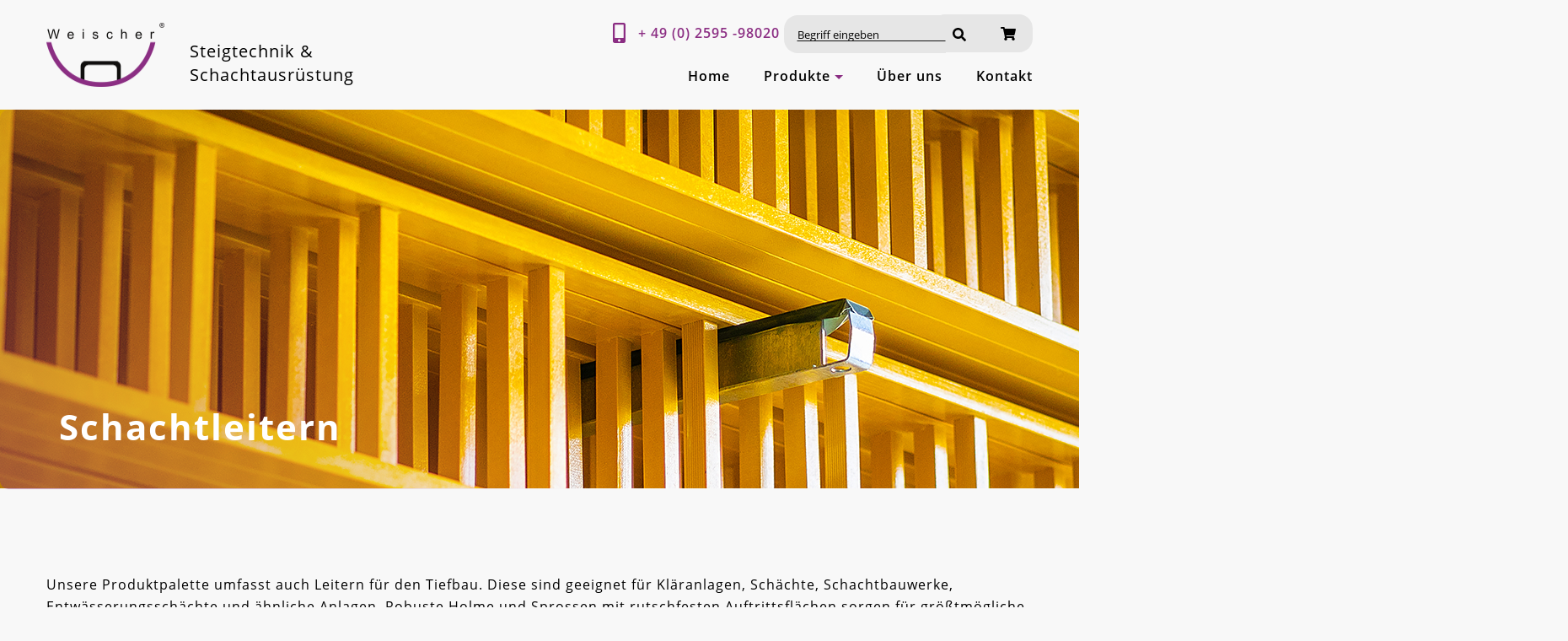

--- FILE ---
content_type: text/html; charset=UTF-8
request_url: https://weischer-gmbh.de/product-category/schachtleitern/gfk-leitern/
body_size: 8753
content:

<!DOCTYPE html>
<html lang="de">

<head>

	<meta charset="utf-8">

	<title>GFK-Leitern Archives - Weischer GmbH</title>

	<meta http-equiv="X-UA-Compatible" content="IE=edge">
	<meta name="viewport" content="width=device-width, initial-scale=1, maximum-scale=1">

	<link rel="apple-touch-icon-precomposed" sizes="57x57" href="https://weischer-gmbh.de/wp-content/themes/main/img/favicon/apple-touch-icon-57x57.png" />
	<link rel="apple-touch-icon-precomposed" sizes="114x114" href="https://weischer-gmbh.de/wp-content/themes/main/img/favicon/apple-touch-icon-114x114.png" />
	<link rel="apple-touch-icon-precomposed" sizes="72x72" href="https://weischer-gmbh.de/wp-content/themes/main/img/favicon/apple-touch-icon-72x72.png" />
	<link rel="apple-touch-icon-precomposed" sizes="144x144" href="https://weischer-gmbh.de/wp-content/themes/main/img/favicon/apple-touch-icon-144x144.png" />
	<link rel="apple-touch-icon-precomposed" sizes="60x60" href="https://weischer-gmbh.de/wp-content/themes/main/img/favicon/apple-touch-icon-60x60.png" />
	<link rel="apple-touch-icon-precomposed" sizes="120x120" href="https://weischer-gmbh.de/wp-content/themes/main/img/favicon/apple-touch-icon-120x120.png" />
	<link rel="apple-touch-icon-precomposed" sizes="76x76" href="https://weischer-gmbh.de/wp-content/themes/main/img/favicon/apple-touch-icon-76x76.png" />
	<link rel="apple-touch-icon-precomposed" sizes="152x152" href="https://weischer-gmbh.de/wp-content/themes/main/img/favicon/apple-touch-icon-152x152.png" />
	<link rel="icon" type="image/png" href="https://weischer-gmbh.de/wp-content/themes/main/img/favicon/favicon-196x196.png" sizes="196x196" />
	<link rel="icon" type="image/png" href="https://weischer-gmbh.de/wp-content/themes/main/img/favicon/favicon-96x96.png" sizes="96x96" />
	<link rel="icon" type="image/png" href="https://weischer-gmbh.de/wp-content/themes/main/img/favicon/favicon-32x32.png" sizes="32x32" />
	<link rel="icon" type="image/png" href="https://weischer-gmbh.de/wp-content/themes/main/img/favicon/favicon-16x16.png" sizes="16x16" />
	<link rel="icon" type="image/png" href="https://weischer-gmbh.de/wp-content/themes/main/img/favicon/favicon-128.png" sizes="128x128" />
	<meta name="msapplication-TileImage" content="https://weischer-gmbh.de/wp-content/themes/main/img/favicon/mstile-144x144.png" />
	<meta name="msapplication-square70x70logo" content="https://weischer-gmbh.de/wp-content/themes/main/img/favicon/mstile-70x70.png" />
	<meta name="msapplication-square150x150logo" content="https://weischer-gmbh.de/wp-content/themes/main/img/favicon/mstile-150x150.png" />
	<meta name="msapplication-wide310x150logo" content="https://weischer-gmbh.de/wp-content/themes/main/img/favicon/mstile-310x150.png" />
	<meta name="msapplication-square310x310logo" content="https://weischer-gmbh.de/wp-content/themes/main/img/favicon/mstile-310x310.png" />
	<meta name="msapplication-TileColor" content="#8b2e83" />
	<meta name="theme-color" content="#8b2e83">
	<meta name='robots' content='index, follow, max-image-preview:large, max-snippet:-1, max-video-preview:-1' />

	<!-- This site is optimized with the Yoast SEO plugin v22.5 - https://yoast.com/wordpress/plugins/seo/ -->
	<link rel="canonical" href="https://weischer-gmbh.de/product-category/schachtleitern/gfk-leitern/" />
	<meta property="og:locale" content="de_DE" />
	<meta property="og:type" content="article" />
	<meta property="og:title" content="GFK-Leitern Archives - Weischer GmbH" />
	<meta property="og:url" content="https://weischer-gmbh.de/product-category/schachtleitern/gfk-leitern/" />
	<meta property="og:site_name" content="Weischer GmbH" />
	<meta name="twitter:card" content="summary_large_image" />
	<script type="application/ld+json" class="yoast-schema-graph">{"@context":"https://schema.org","@graph":[{"@type":"CollectionPage","@id":"https://weischer-gmbh.de/product-category/schachtleitern/gfk-leitern/","url":"https://weischer-gmbh.de/product-category/schachtleitern/gfk-leitern/","name":"GFK-Leitern Archives - Weischer GmbH","isPartOf":{"@id":"https://weischer-gmbh.de/#website"},"primaryImageOfPage":{"@id":"https://weischer-gmbh.de/product-category/schachtleitern/gfk-leitern/#primaryimage"},"image":{"@id":"https://weischer-gmbh.de/product-category/schachtleitern/gfk-leitern/#primaryimage"},"thumbnailUrl":"https://weischer-gmbh.de/wp-content/uploads/2019/11/GFK-Einbau-Homepage.jpg","breadcrumb":{"@id":"https://weischer-gmbh.de/product-category/schachtleitern/gfk-leitern/#breadcrumb"},"inLanguage":"de"},{"@type":"ImageObject","inLanguage":"de","@id":"https://weischer-gmbh.de/product-category/schachtleitern/gfk-leitern/#primaryimage","url":"https://weischer-gmbh.de/wp-content/uploads/2019/11/GFK-Einbau-Homepage.jpg","contentUrl":"https://weischer-gmbh.de/wp-content/uploads/2019/11/GFK-Einbau-Homepage.jpg","width":758,"height":688},{"@type":"BreadcrumbList","@id":"https://weischer-gmbh.de/product-category/schachtleitern/gfk-leitern/#breadcrumb","itemListElement":[{"@type":"ListItem","position":1,"name":"Home","item":"https://weischer-gmbh.de/"},{"@type":"ListItem","position":2,"name":"Schachtleitern","item":"https://weischer-gmbh.de/product-category/schachtleitern/"},{"@type":"ListItem","position":3,"name":"GFK-Leitern"}]},{"@type":"WebSite","@id":"https://weischer-gmbh.de/#website","url":"https://weischer-gmbh.de/","name":"Weischer GmbH","description":"Weischer Gmbh - Steigtechnik und Schachtausrüstung in Olfen","publisher":{"@id":"https://weischer-gmbh.de/#organization"},"potentialAction":[{"@type":"SearchAction","target":{"@type":"EntryPoint","urlTemplate":"https://weischer-gmbh.de/?s={search_term_string}"},"query-input":"required name=search_term_string"}],"inLanguage":"de"},{"@type":"Organization","@id":"https://weischer-gmbh.de/#organization","name":"Weischer GmbH","url":"https://weischer-gmbh.de/","logo":{"@type":"ImageObject","inLanguage":"de","@id":"https://weischer-gmbh.de/#/schema/logo/image/","url":"https://weischer-gmbh.de/wp-content/uploads/2020/03/Logo_jpg.jpg","contentUrl":"https://weischer-gmbh.de/wp-content/uploads/2020/03/Logo_jpg.jpg","width":2364,"height":1924,"caption":"Weischer GmbH"},"image":{"@id":"https://weischer-gmbh.de/#/schema/logo/image/"}}]}</script>
	<!-- / Yoast SEO plugin. -->


<link rel='stylesheet' id='german-market-blocks-integrations-css' href='https://weischer-gmbh.de/wp-content/plugins/woocommerce-german-market/german-market-blocks/build/integrations.css?ver=3.35.1' type='text/css' media='all' />
<link rel='stylesheet' id='german-market-checkout-block-checkboxes-css' href='https://weischer-gmbh.de/wp-content/plugins/woocommerce-german-market/german-market-blocks/build/blocks/checkout-checkboxes/style-index.css?ver=3.35.1' type='text/css' media='all' />
<style id='wp-emoji-styles-inline-css' type='text/css'>

	img.wp-smiley, img.emoji {
		display: inline !important;
		border: none !important;
		box-shadow: none !important;
		height: 1em !important;
		width: 1em !important;
		margin: 0 0.07em !important;
		vertical-align: -0.1em !important;
		background: none !important;
		padding: 0 !important;
	}
</style>
<link rel='stylesheet' id='wp-block-library-css' href='https://weischer-gmbh.de/wp-includes/css/dist/block-library/style.min.css?ver=6.5.7' type='text/css' media='all' />
<style id='classic-theme-styles-inline-css' type='text/css'>
/*! This file is auto-generated */
.wp-block-button__link{color:#fff;background-color:#32373c;border-radius:9999px;box-shadow:none;text-decoration:none;padding:calc(.667em + 2px) calc(1.333em + 2px);font-size:1.125em}.wp-block-file__button{background:#32373c;color:#fff;text-decoration:none}
</style>
<style id='global-styles-inline-css' type='text/css'>
body{--wp--preset--color--black: #000000;--wp--preset--color--cyan-bluish-gray: #abb8c3;--wp--preset--color--white: #ffffff;--wp--preset--color--pale-pink: #f78da7;--wp--preset--color--vivid-red: #cf2e2e;--wp--preset--color--luminous-vivid-orange: #ff6900;--wp--preset--color--luminous-vivid-amber: #fcb900;--wp--preset--color--light-green-cyan: #7bdcb5;--wp--preset--color--vivid-green-cyan: #00d084;--wp--preset--color--pale-cyan-blue: #8ed1fc;--wp--preset--color--vivid-cyan-blue: #0693e3;--wp--preset--color--vivid-purple: #9b51e0;--wp--preset--gradient--vivid-cyan-blue-to-vivid-purple: linear-gradient(135deg,rgba(6,147,227,1) 0%,rgb(155,81,224) 100%);--wp--preset--gradient--light-green-cyan-to-vivid-green-cyan: linear-gradient(135deg,rgb(122,220,180) 0%,rgb(0,208,130) 100%);--wp--preset--gradient--luminous-vivid-amber-to-luminous-vivid-orange: linear-gradient(135deg,rgba(252,185,0,1) 0%,rgba(255,105,0,1) 100%);--wp--preset--gradient--luminous-vivid-orange-to-vivid-red: linear-gradient(135deg,rgba(255,105,0,1) 0%,rgb(207,46,46) 100%);--wp--preset--gradient--very-light-gray-to-cyan-bluish-gray: linear-gradient(135deg,rgb(238,238,238) 0%,rgb(169,184,195) 100%);--wp--preset--gradient--cool-to-warm-spectrum: linear-gradient(135deg,rgb(74,234,220) 0%,rgb(151,120,209) 20%,rgb(207,42,186) 40%,rgb(238,44,130) 60%,rgb(251,105,98) 80%,rgb(254,248,76) 100%);--wp--preset--gradient--blush-light-purple: linear-gradient(135deg,rgb(255,206,236) 0%,rgb(152,150,240) 100%);--wp--preset--gradient--blush-bordeaux: linear-gradient(135deg,rgb(254,205,165) 0%,rgb(254,45,45) 50%,rgb(107,0,62) 100%);--wp--preset--gradient--luminous-dusk: linear-gradient(135deg,rgb(255,203,112) 0%,rgb(199,81,192) 50%,rgb(65,88,208) 100%);--wp--preset--gradient--pale-ocean: linear-gradient(135deg,rgb(255,245,203) 0%,rgb(182,227,212) 50%,rgb(51,167,181) 100%);--wp--preset--gradient--electric-grass: linear-gradient(135deg,rgb(202,248,128) 0%,rgb(113,206,126) 100%);--wp--preset--gradient--midnight: linear-gradient(135deg,rgb(2,3,129) 0%,rgb(40,116,252) 100%);--wp--preset--font-size--small: 13px;--wp--preset--font-size--medium: 20px;--wp--preset--font-size--large: 36px;--wp--preset--font-size--x-large: 42px;--wp--preset--spacing--20: 0.44rem;--wp--preset--spacing--30: 0.67rem;--wp--preset--spacing--40: 1rem;--wp--preset--spacing--50: 1.5rem;--wp--preset--spacing--60: 2.25rem;--wp--preset--spacing--70: 3.38rem;--wp--preset--spacing--80: 5.06rem;--wp--preset--shadow--natural: 6px 6px 9px rgba(0, 0, 0, 0.2);--wp--preset--shadow--deep: 12px 12px 50px rgba(0, 0, 0, 0.4);--wp--preset--shadow--sharp: 6px 6px 0px rgba(0, 0, 0, 0.2);--wp--preset--shadow--outlined: 6px 6px 0px -3px rgba(255, 255, 255, 1), 6px 6px rgba(0, 0, 0, 1);--wp--preset--shadow--crisp: 6px 6px 0px rgba(0, 0, 0, 1);}:where(.is-layout-flex){gap: 0.5em;}:where(.is-layout-grid){gap: 0.5em;}body .is-layout-flex{display: flex;}body .is-layout-flex{flex-wrap: wrap;align-items: center;}body .is-layout-flex > *{margin: 0;}body .is-layout-grid{display: grid;}body .is-layout-grid > *{margin: 0;}:where(.wp-block-columns.is-layout-flex){gap: 2em;}:where(.wp-block-columns.is-layout-grid){gap: 2em;}:where(.wp-block-post-template.is-layout-flex){gap: 1.25em;}:where(.wp-block-post-template.is-layout-grid){gap: 1.25em;}.has-black-color{color: var(--wp--preset--color--black) !important;}.has-cyan-bluish-gray-color{color: var(--wp--preset--color--cyan-bluish-gray) !important;}.has-white-color{color: var(--wp--preset--color--white) !important;}.has-pale-pink-color{color: var(--wp--preset--color--pale-pink) !important;}.has-vivid-red-color{color: var(--wp--preset--color--vivid-red) !important;}.has-luminous-vivid-orange-color{color: var(--wp--preset--color--luminous-vivid-orange) !important;}.has-luminous-vivid-amber-color{color: var(--wp--preset--color--luminous-vivid-amber) !important;}.has-light-green-cyan-color{color: var(--wp--preset--color--light-green-cyan) !important;}.has-vivid-green-cyan-color{color: var(--wp--preset--color--vivid-green-cyan) !important;}.has-pale-cyan-blue-color{color: var(--wp--preset--color--pale-cyan-blue) !important;}.has-vivid-cyan-blue-color{color: var(--wp--preset--color--vivid-cyan-blue) !important;}.has-vivid-purple-color{color: var(--wp--preset--color--vivid-purple) !important;}.has-black-background-color{background-color: var(--wp--preset--color--black) !important;}.has-cyan-bluish-gray-background-color{background-color: var(--wp--preset--color--cyan-bluish-gray) !important;}.has-white-background-color{background-color: var(--wp--preset--color--white) !important;}.has-pale-pink-background-color{background-color: var(--wp--preset--color--pale-pink) !important;}.has-vivid-red-background-color{background-color: var(--wp--preset--color--vivid-red) !important;}.has-luminous-vivid-orange-background-color{background-color: var(--wp--preset--color--luminous-vivid-orange) !important;}.has-luminous-vivid-amber-background-color{background-color: var(--wp--preset--color--luminous-vivid-amber) !important;}.has-light-green-cyan-background-color{background-color: var(--wp--preset--color--light-green-cyan) !important;}.has-vivid-green-cyan-background-color{background-color: var(--wp--preset--color--vivid-green-cyan) !important;}.has-pale-cyan-blue-background-color{background-color: var(--wp--preset--color--pale-cyan-blue) !important;}.has-vivid-cyan-blue-background-color{background-color: var(--wp--preset--color--vivid-cyan-blue) !important;}.has-vivid-purple-background-color{background-color: var(--wp--preset--color--vivid-purple) !important;}.has-black-border-color{border-color: var(--wp--preset--color--black) !important;}.has-cyan-bluish-gray-border-color{border-color: var(--wp--preset--color--cyan-bluish-gray) !important;}.has-white-border-color{border-color: var(--wp--preset--color--white) !important;}.has-pale-pink-border-color{border-color: var(--wp--preset--color--pale-pink) !important;}.has-vivid-red-border-color{border-color: var(--wp--preset--color--vivid-red) !important;}.has-luminous-vivid-orange-border-color{border-color: var(--wp--preset--color--luminous-vivid-orange) !important;}.has-luminous-vivid-amber-border-color{border-color: var(--wp--preset--color--luminous-vivid-amber) !important;}.has-light-green-cyan-border-color{border-color: var(--wp--preset--color--light-green-cyan) !important;}.has-vivid-green-cyan-border-color{border-color: var(--wp--preset--color--vivid-green-cyan) !important;}.has-pale-cyan-blue-border-color{border-color: var(--wp--preset--color--pale-cyan-blue) !important;}.has-vivid-cyan-blue-border-color{border-color: var(--wp--preset--color--vivid-cyan-blue) !important;}.has-vivid-purple-border-color{border-color: var(--wp--preset--color--vivid-purple) !important;}.has-vivid-cyan-blue-to-vivid-purple-gradient-background{background: var(--wp--preset--gradient--vivid-cyan-blue-to-vivid-purple) !important;}.has-light-green-cyan-to-vivid-green-cyan-gradient-background{background: var(--wp--preset--gradient--light-green-cyan-to-vivid-green-cyan) !important;}.has-luminous-vivid-amber-to-luminous-vivid-orange-gradient-background{background: var(--wp--preset--gradient--luminous-vivid-amber-to-luminous-vivid-orange) !important;}.has-luminous-vivid-orange-to-vivid-red-gradient-background{background: var(--wp--preset--gradient--luminous-vivid-orange-to-vivid-red) !important;}.has-very-light-gray-to-cyan-bluish-gray-gradient-background{background: var(--wp--preset--gradient--very-light-gray-to-cyan-bluish-gray) !important;}.has-cool-to-warm-spectrum-gradient-background{background: var(--wp--preset--gradient--cool-to-warm-spectrum) !important;}.has-blush-light-purple-gradient-background{background: var(--wp--preset--gradient--blush-light-purple) !important;}.has-blush-bordeaux-gradient-background{background: var(--wp--preset--gradient--blush-bordeaux) !important;}.has-luminous-dusk-gradient-background{background: var(--wp--preset--gradient--luminous-dusk) !important;}.has-pale-ocean-gradient-background{background: var(--wp--preset--gradient--pale-ocean) !important;}.has-electric-grass-gradient-background{background: var(--wp--preset--gradient--electric-grass) !important;}.has-midnight-gradient-background{background: var(--wp--preset--gradient--midnight) !important;}.has-small-font-size{font-size: var(--wp--preset--font-size--small) !important;}.has-medium-font-size{font-size: var(--wp--preset--font-size--medium) !important;}.has-large-font-size{font-size: var(--wp--preset--font-size--large) !important;}.has-x-large-font-size{font-size: var(--wp--preset--font-size--x-large) !important;}
.wp-block-navigation a:where(:not(.wp-element-button)){color: inherit;}
:where(.wp-block-post-template.is-layout-flex){gap: 1.25em;}:where(.wp-block-post-template.is-layout-grid){gap: 1.25em;}
:where(.wp-block-columns.is-layout-flex){gap: 2em;}:where(.wp-block-columns.is-layout-grid){gap: 2em;}
.wp-block-pullquote{font-size: 1.5em;line-height: 1.6;}
</style>
<link rel='stylesheet' id='contact-form-7-css' href='https://weischer-gmbh.de/wp-content/plugins/contact-form-7/includes/css/styles.css?ver=5.9.3' type='text/css' media='all' />
<link rel='stylesheet' id='woocommerce-layout-css' href='https://weischer-gmbh.de/wp-content/plugins/woocommerce/assets/css/woocommerce-layout.css?ver=8.8.6' type='text/css' media='all' />
<link rel='stylesheet' id='woocommerce-smallscreen-css' href='https://weischer-gmbh.de/wp-content/plugins/woocommerce/assets/css/woocommerce-smallscreen.css?ver=8.8.6' type='text/css' media='only screen and (max-width: 768px)' />
<link rel='stylesheet' id='woocommerce-general-css' href='https://weischer-gmbh.de/wp-content/plugins/woocommerce/assets/css/woocommerce.css?ver=8.8.6' type='text/css' media='all' />
<style id='woocommerce-inline-inline-css' type='text/css'>
.woocommerce form .form-row .required { visibility: visible; }
</style>
<link rel='stylesheet' id='main-css' href='https://weischer-gmbh.de/wp-content/themes/main/css/main.min.css?ver=6.5.7' type='text/css' media='all' />
<link rel='stylesheet' id='styles_new-css' href='https://weischer-gmbh.de/wp-content/themes/main/css/styles_new.css?ver=6.5.7' type='text/css' media='all' />
<link rel='stylesheet' id='german-market-blocks-order-button-position-css' href='https://weischer-gmbh.de/wp-content/plugins/woocommerce-german-market/german-market-blocks/additional-css/order-button-checkout-fields.css?ver=3.35.1' type='text/css' media='all' />
<link rel='stylesheet' id='woocommerce-de_frontend_styles-css' href='https://weischer-gmbh.de/wp-content/plugins/woocommerce-german-market/css/frontend.min.css?ver=3.35.1' type='text/css' media='all' />
<script type="text/javascript" src="https://weischer-gmbh.de/wp-includes/js/jquery/jquery.min.js?ver=3.7.1" id="jquery-core-js"></script>
<script type="text/javascript" src="https://weischer-gmbh.de/wp-includes/js/jquery/jquery-migrate.min.js?ver=3.4.1" id="jquery-migrate-js"></script>
<script type="text/javascript" src="https://weischer-gmbh.de/wp-content/plugins/woocommerce/assets/js/jquery-blockui/jquery.blockUI.min.js?ver=2.7.0-wc.8.8.6" id="jquery-blockui-js" defer="defer" data-wp-strategy="defer"></script>
<script type="text/javascript" id="wc-add-to-cart-js-extra">
/* <![CDATA[ */
var wc_add_to_cart_params = {"ajax_url":"\/wp-admin\/admin-ajax.php","wc_ajax_url":"\/?wc-ajax=%%endpoint%%","i18n_view_cart":"Warenkorb anzeigen","cart_url":"https:\/\/weischer-gmbh.de\/cart\/","is_cart":"","cart_redirect_after_add":"no"};
/* ]]> */
</script>
<script type="text/javascript" src="https://weischer-gmbh.de/wp-content/plugins/woocommerce/assets/js/frontend/add-to-cart.min.js?ver=8.8.6" id="wc-add-to-cart-js" defer="defer" data-wp-strategy="defer"></script>
<script type="text/javascript" src="https://weischer-gmbh.de/wp-content/plugins/woocommerce/assets/js/js-cookie/js.cookie.min.js?ver=2.1.4-wc.8.8.6" id="js-cookie-js" defer="defer" data-wp-strategy="defer"></script>
<script type="text/javascript" id="woocommerce-js-extra">
/* <![CDATA[ */
var woocommerce_params = {"ajax_url":"\/wp-admin\/admin-ajax.php","wc_ajax_url":"\/?wc-ajax=%%endpoint%%"};
/* ]]> */
</script>
<script type="text/javascript" src="https://weischer-gmbh.de/wp-content/plugins/woocommerce/assets/js/frontend/woocommerce.min.js?ver=8.8.6" id="woocommerce-js" defer="defer" data-wp-strategy="defer"></script>
<script type="text/javascript" id="woocommerce_de_frontend-js-extra">
/* <![CDATA[ */
var sepa_ajax_object = {"ajax_url":"https:\/\/weischer-gmbh.de\/wp-admin\/admin-ajax.php","nonce":"470f28ecb2"};
var woocommerce_remove_updated_totals = {"val":"0"};
var woocommerce_payment_update = {"val":"1"};
var german_market_price_variable_products = {"val":"woocommerce"};
var german_market_price_variable_theme_extra_element = {"val":"none"};
var german_market_legal_info_product_reviews = {"element":".woocommerce-Reviews .commentlist","activated":"off"};
var ship_different_address = {"message":"<p class=\"woocommerce-notice woocommerce-notice--info woocommerce-info\" id=\"german-market-puchase-on-account-message\">\"Ship to different address\" is not available for the selected payment method \"Purchase on Account\" and has been disabled!<\/p>","before_element":".woocommerce-checkout-payment"};
/* ]]> */
</script>
<script type="text/javascript" src="https://weischer-gmbh.de/wp-content/plugins/woocommerce-german-market/js/WooCommerce-German-Market-Frontend.min.js?ver=3.35.1" id="woocommerce_de_frontend-js"></script>
<link rel="https://api.w.org/" href="https://weischer-gmbh.de/wp-json/" /><link rel="alternate" type="application/json" href="https://weischer-gmbh.de/wp-json/wp/v2/product_cat/46" />	<noscript><style>.woocommerce-product-gallery{ opacity: 1 !important; }</style></noscript>
			<style type="text/css" id="wp-custom-css">
			.menu_edelstahltritte a{
	background-image: url('/wp-content/uploads/2019/10/19-09-2810-Netz-100x100.jpg');
}

.menu_einstieghilfen a{
	background-image: url('/wp-content/uploads/2019/10/19-09-2820-2-100x100.jpg');
}

.menu_filtersysteme a{
	background-image: url('/wp-content/uploads/2019/11/Steinzeug-100x100.jpg');
}

.menu_holm a{
	background-image: url('/wp-content/uploads/2019/11/Steinzeug-100x100.jpg');
}

.menu_gusssteigeisen a{
	background-image: url('/wp-content/uploads/2019/10/19-09-2857-Netz-100x100.jpg');
}

.menu_schachtleitern a{
	background-image: url('/wp-content/uploads/2019/10/19-09-2857-Netz-100x100.jpg');
}

.menu_steigbuegel a{
	background-image: url('/wp-content/uploads/2019/11/A410o-3-100x100.jpg');
}

.menu_steigkaesten a{
	background-image: url('/wp-content/uploads/2019/11/Steinzeug-100x100.jpg');
}

.menu_steinzeugschalen a{
	background-image: url('/wp-content/uploads/2019/11/Steinzeug-100x100.jpg');
}

		</style>
			<!--[if IE]>
<script src="http://html5shiv.googlecode.com/svn/trunk/html5.js"></script>
<![endif]-->

</head>

<body>

	<header class="header">
		<div class="container">
			<div class="row">
				<div class="header__logo"><a href="/" class="logo logo_header"><img src="https://weischer-gmbh.de/wp-content/themes/main/img/logo.png" alt=""><span class="logo__text">Steigtechnik & <br> Schachtausrüstung</span></a></div>
				<div class="header__content">
					<div class="header__top">
						<a href="tel:+490259598020" class="iconed iconed_moved iconed_phone">+ 49 (0) 2595 -98020</a>
						<div class="header__icons">
							<form role="search" method="get" action="https://weischer-gmbh.de/" class="search"><div class="search__input"><input type="text" placeholder="Begriff eingeben" value="" title="Suche nach:" required name="s"></div><button class="icon icon_search"></button></form>
							<a href="/cart/" class="icon icon_cart"></a>
						</div>
					</div>
					<div class="header__bottom">
						<nav class="nav">
															<ul id="menu-header-menu" class="nav__list">
																			<li class="menu-item">
											<a href="https://weischer-gmbh.de/">Home</a>
																					</li>
																			<li class="menu-item menu-item-has-children">
											<a href="/produktuebersicht/">Produkte</a>
																							<ul class="sub-menu">
																									<li><a href="/product-category/steigbuegel/" style="background-image: url(https://weischer-gmbh.de/wp-content/uploads/2019/11/A410o-3-100x100.jpg);">Steigbügel</a></li>
																									<li><a href="/product-category/steigeisen/" style="background-image: url(https://weischer-gmbh.de/wp-content/uploads/2019/11/IMG_5272-100x100.jpg);">Steigeisen</a></li>
																									<li><a href="/product-category/edelstahltritte/" style="background-image: url(https://weischer-gmbh.de/wp-content/uploads/2019/10/19-09-2810-Netz-100x100.jpg);">Edelstahltritte</a></li>
																									<li><a href="/product-category/schachtleitern/" style="background-image: url(https://weischer-gmbh.de/wp-content/uploads/2019/10/19-09-2857-Netz-100x100.jpg);">Schachtleitern</a></li>
																									<li><a href="/holmgefuehrte-steigbuegelleiter/" style="background-image: url(https://weischer-gmbh.de/wp-content/uploads/2019/11/Steigbügelleiter-100x100.jpg);">Holmgeführte Steigbügelleiter</a></li>
																									<li><a href="/product-category/steigkaesten/" style="background-image: url(https://weischer-gmbh.de/wp-content/uploads/2019/11/Steigkasten-1-100x100.jpg);">Steigkästen</a></li>
																									<li><a href="/product-category/einstieghilfen/" style="background-image: url(https://weischer-gmbh.de/wp-content/uploads/2019/10/19-09-2820-2-100x100.jpg);">Einstieghilfen</a></li>
																									<li><a href="https://weischer-gmbh.de/filtersysteme/" style="background-image: url(https://weischer-gmbh.de/wp-content/uploads/2019/10/19-09-2960-Netz-100x100.jpg);">Filtersysteme</a></li>
																									<li><a href="/product-category/haltegriffe/" style="background-image: url(https://weischer-gmbh.de/wp-content/uploads/2020/01/Handlauf-Kategorie-100x100.jpg);">Haltegriffe</a></li>
																									<li><a href="/product-category/zubehoer/" style="background-image: url(https://weischer-gmbh.de/wp-content/uploads/2019/11/Anker-100x100.jpg);">Zubehör</a></li>
																							</ul>
																					</li>
																			<li class="menu-item">
											<a href="https://weischer-gmbh.de/ueber-uns/">Über uns</a>
																					</li>
																			<li class="menu-item">
											<a href="https://weischer-gmbh.de/kontakt/">Kontakt</a>
																					</li>
																	</ul>
													</nav>
					</div>
				</div>
			</div>
		</div>
	</header>


	<section class="hero">
		<img src="https://weischer-gmbh.de/wp-content/uploads/2019/10/19-09-2739-Netz.jpg" class="hero__image">
		<div class="container">
			<div class="row">
				<div class="hero__information">
					<h1 class="hero__title">Schachtleitern</h1>
					<p></p>
				</div>
			</div>
		</div>
	</section>
	
<section class="section section_text">
	<div class="container">
		<div class="row">
			<div class="full-width">


				<header class="woocommerce-products-header">
					
					Unsere Produktpalette umfasst auch Leitern für den Tiefbau. Diese sind geeignet für Kläranlagen, Schächte, Schachtbauwerke, Entwässerungsschächte und ähnliche Anlagen.

Robuste Holme und Sprossen mit rutschfesten Auftrittsflächen sorgen für größtmögliche Sicherheit.

Zu den Leitern bieten wir auch entsprechendes Zubehör an. Unsere Leitern entsprechen der DIN18799-1, DIN EN 14396 und GS-BE-15.					<br><br><a href="/produktuebersicht/" style="font-weight: bold;">zurück zur Produktübersicht</a>
				</header>

										<div class="filter">
							<div class="filter__title">Filter</div>
							<a href="https://weischer-gmbh.de/product-category/schachtleitern/" class="filter__item">Alle</a><a href="https://weischer-gmbh.de/product-category/schachtleitern/edelstahlleitern/" class="filter__item">Edelstahlleitern</a><a href="https://weischer-gmbh.de/product-category/schachtleitern/" class="filter__item filter__item_current">GFK-Leitern</a>						</div>
								</div>
			<div class="full-width">

<div class="woocommerce-notices-wrapper"></div><p class="woocommerce-result-count">
	Zeigt alle 7 Ergebnisse</p>
<form class="woocommerce-ordering" method="get">
	<select name="orderby" class="orderby" aria-label="Shop-Bestellung">
					<option value="menu_order"  selected='selected'>Standardsortierung</option>
					<option value="popularity" >Nach Beliebtheit sortiert</option>
					<option value="date" >Sortieren nach neuesten</option>
					<option value="price" >Nach Preis sortiert: aufsteigend</option>
					<option value="price-desc" >Nach Preis sortiert: absteigend</option>
			</select>
	<input type="hidden" name="paged" value="1" />
	</form>
<div class="row maze products columns-3" style="margin-top: 30px;">
	<div class="maze__item" style="display: none;">
		<div class="maze__block">
			<a href="/produktuebersicht/" class="bold">zurück zur Produktübersicht</a>
			<ul class="maze__menu">
				<li>Kategorie</li>
							</ul>
		</div>
	</div>
<div class="maze__item product type-product post-696 status-publish first instock product_cat-gfk-leitern product_cat-schachtleitern has-post-thumbnail taxable shipping-taxable purchasable product-type-variable">
	<a href="https://weischer-gmbh.de/shop/__trashed/" class="maze__cube">
					<img src="https://weischer-gmbh.de/wp-content/uploads/2019/11/GFK-Einbau-Homepage-539x490.jpg" alt="Schachtleiter aus GFK 360 mm" class="maze__image maze__image_original">
					</a>
	<a href="https://weischer-gmbh.de/shop/__trashed/" class="maze__text"><span class="maze__subtitle">Schachtleiter aus GFK 360 mm</span><br><span class="maze__subtext">lichte Breite 300 mm</span><span class="maze__price" style="display: block;">ab 59.14 € pro Stück </span></a>
</div>
<div class="maze__item product type-product post-475 status-publish instock product_cat-gfk-leitern product_cat-schachtleitern has-post-thumbnail taxable shipping-taxable purchasable product-type-variable">
	<a href="https://weischer-gmbh.de/shop/gfk460mm/" class="maze__cube">
					<img src="https://weischer-gmbh.de/wp-content/uploads/2019/11/GFK-Einbau-Homepage-539x490.jpg" alt="Schachtleiter aus GFK 460 mm" class="maze__image maze__image_original">
					</a>
	<a href="https://weischer-gmbh.de/shop/gfk460mm/" class="maze__text"><span class="maze__subtitle">Schachtleiter aus GFK 460 mm</span><br><span class="maze__subtext">lichte Breite 400 mm</span><span class="maze__price" style="display: block;">ab 63.07 € pro Stück </span></a>
</div>
<div class="maze__item product type-product post-710 status-publish last instock product_cat-gfk-leitern product_cat-schachtleitern has-post-thumbnail taxable shipping-taxable purchasable product-type-variable">
	<a href="https://weischer-gmbh.de/shop/wandhalter-fuer-gfk-leitern/" class="maze__cube">
					<img src="https://weischer-gmbh.de/wp-content/uploads/2019/11/1.402.015.jpg" alt="Wandhalterpaar für GFK-Leitern" class="maze__image maze__image_original">
					</a>
	<a href="https://weischer-gmbh.de/shop/wandhalter-fuer-gfk-leitern/" class="maze__text"><span class="maze__subtitle">Wandhalterpaar für GFK-Leitern</span><br><span class="maze__subtext">mit Holm 60 x 30 mm</span><span class="maze__price" style="display: block;">ab 26.54 € pro Stück </span></a>
</div>
<div class="maze__item product type-product post-715 status-publish first instock product_cat-gfk-leitern product_cat-schachtleitern has-post-thumbnail taxable shipping-taxable purchasable product-type-simple">
	<a href="https://weischer-gmbh.de/shop/verbinderset-fuer-gfk-leitern/" class="maze__cube">
					<img src="https://weischer-gmbh.de/wp-content/uploads/woocommerce-placeholder-539x490.png" alt="Verbinderset für GFK-Leitern" class="maze__image maze__image_original">
					</a>
	<a href="https://weischer-gmbh.de/shop/verbinderset-fuer-gfk-leitern/" class="maze__text"><span class="maze__subtitle">Verbinderset für GFK-Leitern</span><br><span class="maze__subtext">Artikelnummer 1.401.014</span><span class="maze__price" style="display: block;">22.02 € pro Stück </span></a>
</div>
<div class="maze__item product type-product post-716 status-publish instock product_cat-gfk-leitern product_cat-schachtleitern has-post-thumbnail taxable shipping-taxable purchasable product-type-simple">
	<a href="https://weischer-gmbh.de/shop/fusshalter-fuer-gfk-leitern/" class="maze__cube">
					<img src="https://weischer-gmbh.de/wp-content/uploads/2019/11/Fußhalter-Homepage-539x490.jpg" alt="Fußhalter für GFK-Leitern" class="maze__image maze__image_original">
					</a>
	<a href="https://weischer-gmbh.de/shop/fusshalter-fuer-gfk-leitern/" class="maze__text"><span class="maze__subtitle">Fußhalter für GFK-Leitern</span><br><span class="maze__subtext">Artikelnummer 1.401.013</span><span class="maze__price" style="display: block;">24.99 € pro Stück </span></a>
</div>
<div class="maze__item product type-product post-1085 status-publish last instock product_cat-edelstahlleitern product_cat-edelstahltritte product_cat-einstieghilfen product_cat-einstieghilfen337mm product_cat-einstieghilfen-38-mm product_cat-einstieghilfen-424-mm product_cat-einstieghilfen-445-mm product_cat-gfk-leitern product_cat-haltegriffe product_cat-schachtleitern product_cat-zubehoer has-post-thumbnail taxable shipping-taxable purchasable product-type-simple">
	<a href="https://weischer-gmbh.de/shop/sds-plus-bohrer-fuer-bolzenanker/" class="maze__cube">
					<img src="https://weischer-gmbh.de/wp-content/uploads/2019/11/Bohrer-Plus-539x490.jpg" alt="SDS-Plus Bohrer für Bolzenanker" class="maze__image maze__image_original">
					</a>
	<a href="https://weischer-gmbh.de/shop/sds-plus-bohrer-fuer-bolzenanker/" class="maze__text"><span class="maze__subtitle">SDS-Plus Bohrer für Bolzenanker</span><br><span class="maze__subtext">Artikelnummer 7.110.210</span><span class="maze__price" style="display: block;">2.90 € pro Stück </span></a>
</div>
<div class="maze__item product type-product post-1087 status-publish first instock product_cat-edelstahlleitern product_cat-edelstahltritte product_cat-einstieghilfen product_cat-einstieghilfen337mm product_cat-einstieghilfen-38-mm product_cat-einstieghilfen-424-mm product_cat-einstieghilfen-445-mm product_cat-gfk-leitern product_cat-haltegriffe product_cat-schachtleitern product_cat-zubehoer has-post-thumbnail taxable shipping-taxable purchasable product-type-simple">
	<a href="https://weischer-gmbh.de/shop/sds-plus-setzwerkzeug-fuer-bolzenanker/" class="maze__cube">
					<img src="https://weischer-gmbh.de/wp-content/uploads/2020/03/Setzwerkzeug-539x490.jpg" alt="SDS-Plus Setzwerkzeug für Bolzenanker" class="maze__image maze__image_original">
					</a>
	<a href="https://weischer-gmbh.de/shop/sds-plus-setzwerkzeug-fuer-bolzenanker/" class="maze__text"><span class="maze__subtitle">SDS-Plus Setzwerkzeug für Bolzenanker</span><br><span class="maze__subtext">Artikelnummer 7.000.000</span><span class="maze__price" style="display: block;">11.99 € pro Stück </span></a>
</div></div>
</main></div>
</div>
</div>
</div>
</section>
    

<footer class="footer">
  <div class="container">
    <div class="row">
      <div class="footer__col footer__col_wide">
        <a href="/" class="logo logo_footer"><img src="https://weischer-gmbh.de/wp-content/themes/main/img/logo.png"></a>
        <p><span class="footer__title">Weischer GmbH </span><br>
          Robert-Bosch-Straße 17<br> 59399 Olfen        </p>

        <p>Tel.:  + 49 (0) 2595 -98020<br>
          Fax.: + 49 (0) 2595 -98021</p>

          <p>Mail: <a href="mailto:info@weischer-gmbh.de">info@weischer-gmbh.de</a> <br>
            Web: <a href="https://www.weischer-gmbh.de/">www.weischer-gmbh.de</a> </p>
          </div>
          <div class="footer__col">
            <p><span class="footer__title">Lieferarten</span><br>Versand innerhalb Deutschland <br>Abholung</p>
            <p><span class="footer__title">Zahlungsarten</span><br> Vorkasse - Banküberweisung<br>
Vorkasse - Paypal</p>

            <span class="footer__title">Links</span>
            <ul>
                                <li><a href="/agb/">AGB</a></li>
                                  <li><a href="/versand__lieferung/">Versand- &amp; Zahlungsbedingungen</a></li>
                                  <li><a href="/widerrufsrecht/">Widerrufsrecht</a></li>
                            </ul>
          </div>
          <div class="footer__col centered">
            <span class="footer__title">Zertifizierung</span><br><br>
            <img src="https://weischer-gmbh.de/wp-content/themes/main/img/footer/tuv_nord.png">
          </div>
          <div class="full-width"><a href="/impressum/">Impressum</a> | <a href="/datenschutzerklaerung/">Datenschutzerklärung</a></div>
        </div>
      </div>
    </footer>

    <link rel='stylesheet' id='wc-blocks-style-css' href='https://weischer-gmbh.de/wp-content/plugins/woocommerce/assets/client/blocks/wc-blocks.css?ver=wc-8.8.6' type='text/css' media='all' />
<script type="text/javascript" src="https://weischer-gmbh.de/wp-content/plugins/contact-form-7/includes/swv/js/index.js?ver=5.9.3" id="swv-js"></script>
<script type="text/javascript" id="contact-form-7-js-extra">
/* <![CDATA[ */
var wpcf7 = {"api":{"root":"https:\/\/weischer-gmbh.de\/wp-json\/","namespace":"contact-form-7\/v1"}};
/* ]]> */
</script>
<script type="text/javascript" src="https://weischer-gmbh.de/wp-content/plugins/contact-form-7/includes/js/index.js?ver=5.9.3" id="contact-form-7-js"></script>
<script type="text/javascript" src="https://weischer-gmbh.de/wp-content/plugins/woocommerce/assets/js/sourcebuster/sourcebuster.min.js?ver=8.8.6" id="sourcebuster-js-js"></script>
<script type="text/javascript" id="wc-order-attribution-js-extra">
/* <![CDATA[ */
var wc_order_attribution = {"params":{"lifetime":1.0e-5,"session":30,"ajaxurl":"https:\/\/weischer-gmbh.de\/wp-admin\/admin-ajax.php","prefix":"wc_order_attribution_","allowTracking":true},"fields":{"source_type":"current.typ","referrer":"current_add.rf","utm_campaign":"current.cmp","utm_source":"current.src","utm_medium":"current.mdm","utm_content":"current.cnt","utm_id":"current.id","utm_term":"current.trm","session_entry":"current_add.ep","session_start_time":"current_add.fd","session_pages":"session.pgs","session_count":"udata.vst","user_agent":"udata.uag"}};
/* ]]> */
</script>
<script type="text/javascript" src="https://weischer-gmbh.de/wp-content/plugins/woocommerce/assets/js/frontend/order-attribution.min.js?ver=8.8.6" id="wc-order-attribution-js"></script>
<script type="text/javascript" src="https://weischer-gmbh.de/wp-content/themes/main/js/scripts.min.js" id="main-js"></script>

  </body>
  </html>

--- FILE ---
content_type: text/css
request_url: https://weischer-gmbh.de/wp-content/themes/main/css/main.min.css?ver=6.5.7
body_size: 42995
content:
html{line-height:1.2;-webkit-text-size-adjust:100%}body{margin:0}h1{font-size:2em;margin:.67em 0}hr{box-sizing:content-box;height:0;overflow:visible}pre{font-family:monospace,monospace;font-size:1em}a{background-color:transparent}abbr[title]{border-bottom:none;text-decoration:underline;text-decoration:underline dotted}b,strong{font-weight:bolder}code,kbd,samp{font-family:monospace,monospace;font-size:1em}small{font-size:80%}sub,sup{font-size:75%;line-height:0;position:relative;vertical-align:baseline}sub{bottom:-.25em}sup{top:-.5em}img{border-style:none}button,input,optgroup,select,textarea{font-family:inherit;font-size:100%;line-height:1.15;margin:0}button,input{overflow:visible}button,select{text-transform:none}[type=button],[type=reset],[type=submit],button{-webkit-appearance:button}[type=button]::-moz-focus-inner,[type=reset]::-moz-focus-inner,[type=submit]::-moz-focus-inner,button::-moz-focus-inner{border-style:none;padding:0}[type=button]:-moz-focusring,[type=reset]:-moz-focusring,[type=submit]:-moz-focusring,button:-moz-focusring{outline:1px dotted ButtonText}fieldset{padding:.35em .75em .625em}legend{box-sizing:border-box;color:inherit;display:table;max-width:100%;padding:0;white-space:normal}progress{vertical-align:baseline}textarea{overflow:auto}[type=checkbox],[type=radio]{box-sizing:border-box;padding:0}[type=number]::-webkit-inner-spin-button,[type=number]::-webkit-outer-spin-button{height:auto}[type=search]{-webkit-appearance:textfield;outline-offset:-2px}[type=search]::-webkit-search-decoration{-webkit-appearance:none}::-webkit-file-upload-button{-webkit-appearance:button;font:inherit}details{display:block}summary{display:list-item}template{display:none}[hidden]{display:none}.flickity-enabled{position:relative}.flickity-enabled:focus{outline:0}.flickity-viewport{overflow:hidden;position:relative;height:100%}.flickity-slider{position:absolute;width:100%;height:100%}.flickity-enabled.is-draggable{-webkit-tap-highlight-color:transparent;-webkit-user-select:none;-moz-user-select:none;-ms-user-select:none;user-select:none}.flickity-enabled.is-draggable .flickity-viewport{cursor:move;cursor:-webkit-grab;cursor:grab}.flickity-enabled.is-draggable .flickity-viewport.is-pointer-down{cursor:-webkit-grabbing;cursor:grabbing}.flickity-button{position:absolute;background:hsla(0,0%,100%,.75);border:none;color:#333}.flickity-button:hover{background:#fff;cursor:pointer}.flickity-button:focus{outline:0;box-shadow:0 0 0 5px #19f}.flickity-button:active{opacity:.6}.flickity-button:disabled{opacity:.3;cursor:auto;pointer-events:none}.flickity-button-icon{fill:currentColor}.flickity-prev-next-button{top:50%;width:44px;height:44px;border-radius:50%;transform:translateY(-50%)}.flickity-prev-next-button.previous{left:10px}.flickity-prev-next-button.next{right:10px}.flickity-rtl .flickity-prev-next-button.previous{left:auto;right:10px}.flickity-rtl .flickity-prev-next-button.next{right:auto;left:10px}.flickity-prev-next-button .flickity-button-icon{position:absolute;left:20%;top:20%;width:60%;height:60%}.flickity-page-dots{position:absolute;width:100%;bottom:-25px;padding:0;margin:0;list-style:none;text-align:center;line-height:1}.flickity-rtl .flickity-page-dots{direction:rtl}.flickity-page-dots .dot{display:inline-block;width:10px;height:10px;margin:0 8px;background:#333;border-radius:50%;opacity:.25;cursor:pointer}.flickity-page-dots .dot.is-selected{opacity:1}@font-face{font-family:OpenSans;font-weight:400;font-style:normal;src:url(../fonts/OpenSans/OpenSans-Regular.eot);src:url(../fonts/OpenSans/OpenSans-Regular.eot?#iefix) format("embedded-opentype"),url(../fonts/OpenSans/OpenSans-Regular.woff) format("woff"),url(../fonts/OpenSans/OpenSans-Regular.ttf) format("truetype")}@font-face{font-family:OpenSans;font-weight:500;font-style:normal;src:url(../fonts/OpenSans/OpenSans-SemiBold.eot);src:url(../fonts/OpenSans/OpenSans-SemiBold.eot?#iefix) format("embedded-opentype"),url(../fonts/OpenSans/OpenSans-SemiBold.woff) format("woff"),url(../fonts/OpenSans/OpenSans-SemiBold.ttf) format("truetype")}@font-face{font-family:OpenSans;font-weight:700;font-style:normal;src:url(../fonts/OpenSans/OpenSans-Bold.eot);src:url(../fonts/OpenSans/OpenSans-Bold.eot?#iefix) format("embedded-opentype"),url(../fonts/OpenSans/OpenSans-Bold.woff) format("woff"),url(../fonts/OpenSans/OpenSans-Bold.ttf) format("truetype")}*,:after,:before{-webkit-box-sizing:border-box;box-sizing:border-box}::-moz-selection{background-color:#8b2e83;color:#fff}::selection{background-color:#8b2e83;color:#fff}body,html{min-height:100%;max-width:100%;overflow-x:hidden}body{font-size:16px;min-width:320px;position:relative;line-height:1.65;font-family:OpenSans,sans-serif;color:#000;background:#fff;overflow-x:hidden;background-color:#f8f8f8;letter-spacing:1px;padding-top:130px}img{max-width:100%;height:auto}.text-center{text-align:center}a{margin:0;padding:0;font-size:100%;background:0 0;text-decoration:none;outline:0;color:#8b2e83;-webkit-transition:all .2s ease-out;-o-transition:all .2s ease-out;transition:all .2s ease-out}a:hover{text-decoration:underline}h1{font-size:48px;font-weight:700}h2{font-size:38px;font-weight:700}h3{font-size:24px}h4{font-size:20px}h5{font-size:16px}.text-green{color:#8b2e83}.text-grey{color:#e6e6e6}.text-white{color:#fff}.text-bold{font-weight:700}.text-italic{font-style:italic}.text-upper{text-transform:uppercase}.text-bigger{font-size:20px}.text-smaller{font-size:14px}.text-smallest{font-size:12px}::-webkit-input-placeholder{color:#000}::-moz-placeholder{color:#000}.container{max-width:1200px;padding-left:15px;padding-right:15px;margin:0 auto}@media (max-width:1200px){.container{padding-left:30px;padding-right:30px}}@media (max-width:992px){.container{padding-left:15px;padding-right:15px}}@media (max-width:768px){.container{padding-left:15px;padding-right:15px}}@media (max-width:576px){.container{padding-left:15px;padding-right:15px}}.row{display:-webkit-box;display:-webkit-flex;display:-ms-flexbox;display:flex;-webkit-flex-wrap:wrap;-ms-flex-wrap:wrap;flex-wrap:wrap;margin-left:-15px;margin-right:-15px}.row_full{margin-left:auto;margin-right:auto}.maze__information,.news__image,.vert-center{top:50%;left:0;right:0;margin-left:auto;margin-right:auto;-webkit-transform:translateY(-50%);-ms-transform:translateY(-50%);transform:translateY(-50%)}hr{max-width:480px;background-color:#8b2e83;height:1px;border:none;margin-left:0;margin-right:0}.contact__col{-webkit-box-sizing:border-box;box-sizing:border-box;margin-left:15px;margin-right:15px;word-wrap:break-word;width:-webkit-calc(50% - 30px);width:calc(50% - 30px);position:relative}@media (max-width:992px){.contact__col{width:-webkit-calc(100% - 30px);width:calc(100% - 30px)}}.contact__col_second{padding:80px 0 0 150px;min-height:614px}.contact__image{position:absolute;top:0;left:0;z-index:-1;max-width:100000%}.button,.woocommerce #payment #place_order,.woocommerce .return-to-shop .wc-backward,.woocommerce a.button.alt,.woocommerce-page #payment #place_order{min-width:310px;max-width:100%;display:inline-block;background-color:#8b2e83;color:#fff;text-align:center;text-transform:uppercase;letter-spacing:1px;font-size:20px;padding:17px 30px;line-height:1;outline:0;border:none;cursor:pointer;margin-top:5px;margin-bottom:5px;vertical-align:top;-webkit-border-radius:5px;border-radius:5px;font-weight:700;-webkit-transition:background-color .2s ease;-o-transition:background-color .2s ease;transition:background-color .2s ease}.button:hover,.woocommerce #payment #place_order:hover,.woocommerce .return-to-shop .wc-backward:hover,.woocommerce a.button.alt:hover,.woocommerce-page #payment #place_order:hover{background-color:#76256f;text-decoration:none;color:#fff}.button_trans{background-color:transparent;color:#8b2e83;border:2px solid #8b2e83;text-transform:none}.button_trans:hover{background-color:#8b2e83;color:#fff}input[type=email],input[type=tel],input[type=text],textarea{max-width:100%;background-color:#ececec;border:1px solid transparent;padding:14px 10px;outline:0;color:#000;margin-top:5px;margin-bottom:5px;font-size:14px;-webkit-transition:border-color .2s ease;-o-transition:border-color .2s ease;transition:border-color .2s ease;vertical-align:top;-webkit-border-radius:5px;border-radius:5px}input[type=email]:focus,input[type=tel]:focus,input[type=text]:focus,textarea:focus{border-color:#8b2e83}.logo{display:-webkit-box;display:-webkit-flex;display:-ms-flexbox;display:flex;-webkit-flex-wrap:wrap;-ms-flex-wrap:wrap;flex-wrap:wrap;-webkit-box-align:end;-webkit-align-items:flex-end;-ms-flex-align:end;align-items:flex-end}.logo img{max-width:140px}.logo_header{font-size:20px;color:#000;line-height:28px;letter-spacing:1px}.logo_header img{margin-right:30px}.logo_footer{width:100%;margin-bottom:35px}.logo_footer img{max-width:160px;margin-right:30px}.logo:hover{text-decoration:none}.header{position:fixed;top:0;left:0;width:100%;background-color:#f8f8f8;z-index:10}.header .row{height:130px;-webkit-box-align:center;-webkit-align-items:center;-ms-flex-align:center;align-items:center}.header__logo{-webkit-box-sizing:border-box;box-sizing:border-box;margin-left:15px;margin-right:15px;word-wrap:break-word;width:-webkit-calc(33.333333333333336% - 30px);width:calc(33.333333333333336% - 30px)}@media (max-width:1200px){.header__logo{width:-webkit-calc(50% - 30px);width:calc(50% - 30px)}}.header__content{-webkit-box-sizing:border-box;box-sizing:border-box;margin-left:15px;margin-right:15px;word-wrap:break-word;width:-webkit-calc(66.66666666666667% - 30px);width:calc(66.66666666666667% - 30px);margin-top:-10px}@media (max-width:1200px){.header__content{width:-webkit-calc(50% - 30px);width:calc(50% - 30px)}}.header__bottom,.header__top{display:-webkit-box;display:-webkit-flex;display:-ms-flexbox;display:flex;-webkit-flex-wrap:wrap;-ms-flex-wrap:wrap;flex-wrap:wrap;-webkit-box-align:center;-webkit-align-items:center;-ms-flex-align:center;align-items:center;-webkit-box-pack:end;-webkit-justify-content:flex-end;-ms-flex-pack:end;justify-content:flex-end}.header__icons{width:120px;background-color:#e6e6e6;text-align:center;display:-webkit-box;display:-webkit-flex;display:-ms-flexbox;display:flex;-webkit-flex-wrap:wrap;-ms-flex-wrap:wrap;flex-wrap:wrap;-webkit-box-align:center;-webkit-align-items:center;-ms-flex-align:center;align-items:center;-webkit-justify-content:space-around;-ms-flex-pack:distribute;justify-content:space-around;min-height:45px;-webkit-border-radius:16.5px;border-radius:16.5px}.iconed{padding-left:30px}.iconed_phone{line-height:25px;min-height:25px;display:inline-block;background:url(../img/icons/mobile-alt-solid.svg) no-repeat left top/15px;color:#8b2e83;margin-right:40px;font-weight:500}.iconed_contact{max-width:380px;padding-left:80px;background:url(../img/icons/icon_1.png) no-repeat left center}.iconed_car{max-width:285px;padding-left:100px;background:url(../img/icons/icon_2.png) no-repeat -15px center}.iconed_pdf{max-width:260px;padding-left:60px;background:url(../img/icons/icon_3.png) no-repeat left center}.iconed__title{font-size:16px;line-height:1.4;font-weight:700;display:inline-block;width:100%}.iconed__text{font-weight:500;font-size:14px;color:#000}.iconed_big{width:auto;display:inline-block;text-align:left}.iconed_big:hover{text-decoration:none;-webkit-transform:scale(1.2);-ms-transform:scale(1.2);transform:scale(1.2)}.search{display:inline-block;position:relative;padding-left:5px}.search__input{display:none;position:absolute;top:-9px;right:24px;-webkit-border-radius:16.5px;border-radius:16.5px;background-color:#e6e6e6;min-height:45px;padding-top:10px;padding-left:15px;-webkit-border-top-right-radius:0;border-top-right-radius:0;-webkit-border-bottom-right-radius:0;border-bottom-right-radius:0}.search input{border-bottom:1px solid #111;padding:0;-webkit-border-radius:0;border-radius:0;background-color:#e6e6e6;font-size:13px}.search:hover .search__input{display:block}.icon{display:inline-block;width:18px;height:18px;border:none;outline:0;vertical-align:middle}.icon_search{background:url(../img/icons/search-solid.svg) no-repeat center/contain;cursor:pointer;width:16px;height:16px}.icon_search:hover{background-image:url(../img/icons/search-solid_violet.svg)}.icon_cart{position:relative;background:url(../img/icons/shopping-cart-solid.svg) no-repeat center/contain}.icon_cart:hover{background-image:url(../img/icons/shopping-cart-solid_violet.svg)}.icon:hover{opacity:.8}.cart-number{position:absolute;right:-14px;bottom:-8px;background:#fff;-webkit-border-radius:10px;border-radius:10px;text-align:center;height:18px;display:block;font-size:14px;font-weight:700;line-height:18px;padding:0 5px 0 6px}.nav{padding-top:15px}.nav ul{list-style:none;margin:0;padding:0;display:-webkit-box;display:-webkit-flex;display:-ms-flexbox;display:flex;-webkit-flex-wrap:wrap;-ms-flex-wrap:wrap;flex-wrap:wrap}.nav li{padding-left:40px;position:relative}.nav li.menu-item-has-children::after{content:'';display:inline-block;vertical-align:middle;width:0;height:0;border-style:solid;border-width:5px 5px 0 5px;border-color:#8b2e83 transparent transparent transparent;-webkit-transition:all .3s ease;-o-transition:all .3s ease;transition:all .3s ease}.nav li ul{position:absolute;top:25px;left:20px;padding:10px 30px 20px 20px;font-size:14px;display:none;background-color:#f8f8f8}.nav li ul li{padding-left:0}.nav li:hover{color:#8b2e83}.nav li:hover::after{-webkit-transform:rotate(-180deg);-ms-transform:rotate(-180deg);transform:rotate(-180deg)}.nav li:hover ul{display:block}.nav a{font-weight:500;color:#000}.nav a:hover{color:#8b2e83;text-decoration:none}.hero{position:relative;margin-bottom:100px}.hero .row{position:relative;min-height:450px;z-index:2}.hero__image{position:absolute;max-width:100000%;top:0;left:-50%;right:-50%;margin:auto;-webkit-border-radius:10px;border-radius:10px}.hero__information{max-width:920px;position:absolute;bottom:30px;left:30px;color:#fff}.hero__title{font-size:42px;font-weight:700;line-height:56px;letter-spacing:2px;margin-bottom:15px}.hero p{font-size:16px;line-height:28px;letter-spacing:1px}.hero_big{margin-bottom:80px}.hero_big .hero__information{bottom:130px}.hero_big .hero__title{font-size:52px}.hero_big .row{min-height:850px}.hero+.section .news__title,.hero+.section .section__title,.hero+.section h2{margin-top:0}.hero:not(.hero_big)::before{content:'';display:block;position:absolute;left:0;top:0;right:0;margin:auto;height:100%;width:1860px;background:-webkit-linear-gradient(45deg,rgba(139,46,131,.4) 0,rgba(41,137,216,0) 30%);background:-o-linear-gradient(45deg,rgba(139,46,131,.4) 0,rgba(41,137,216,0) 30%);background:linear-gradient(45deg,rgba(139,46,131,.4) 0,rgba(41,137,216,0) 30%);z-index:1;-webkit-border-radius:10px;border-radius:10px}.advantages{width:100%;padding-bottom:70px}.advantages__item{-webkit-box-sizing:border-box;box-sizing:border-box;margin-left:15px;margin-right:15px;word-wrap:break-word;width:-webkit-calc(33.333333333333336% - 30px);width:calc(33.333333333333336% - 30px);text-align:center}@media (max-width:992px){.advantages__item{width:-webkit-calc(50% - 30px);width:calc(50% - 30px)}}@media (max-width:768px){.advantages__item{width:-webkit-calc(100% - 30px);width:calc(100% - 30px)}}.advantages_white{padding-bottom:0}.maze{min-width:100%}.maze__cube{width:100%;display:inline-block;position:relative;margin-bottom:30px;padding-bottom:90.6%;background-color:#e6e6e6;-webkit-border-radius:10px;border-radius:10px;overflow:hidden}.maze__cube::after{content:'';position:absolute;display:inline-block;width:100%;height:100%;top:0;left:0;background-color:rgba(139,46,131,.6);-webkit-border-radius:10px;border-radius:10px;opacity:0;z-index:5}.maze__image{position:absolute;top:0;left:0;width:100%}.maze__image_on-hover{z-index:-1}.maze__title{position:absolute;left:40px;bottom:40px;font-weight:700;font-size:21px;color:#000}.maze .full-width{margin-top:20px;margin-bottom:90px}.maze__information{position:absolute;left:50%;z-index:5;text-transform:uppercase;font-size:20px;padding-right:30px;line-height:28px}.maze__information span{display:block}.maze__information .button,.maze__information .woocommerce #payment #place_order,.maze__information .woocommerce .return-to-shop .wc-backward,.maze__information .woocommerce a.button.alt,.maze__information .woocommerce-page #payment #place_order,.woocommerce #payment .maze__information #place_order,.woocommerce .maze__information a.button.alt,.woocommerce .return-to-shop .maze__information .wc-backward,.woocommerce-page #payment .maze__information #place_order{margin-top:40px}.maze__menu{padding:0;margin:0;margin-top:70px;list-style:none;font-weight:700;font-size:22px}.maze__menu a{font-size:32px}.maze__text{margin-top:-25px;text-align:center;display:block;margin-bottom:40px}.maze__text:hover{text-decoration:none}.maze__subtitle,.upsales__title{font-weight:700;color:#000;font-size:22px}.maze__subtext,.upsales__text{color:#000;display:inline-block}.maze__price,.upsales__price{font-weight:700;font-size:22px}.maze__item{-webkit-box-sizing:border-box;box-sizing:border-box;margin-left:15px;margin-right:15px;word-wrap:break-word;width:-webkit-calc(33.333333333333336% - 30px);width:calc(33.333333333333336% - 30px)}@media (max-width:992px){.maze__item{width:-webkit-calc(50% - 30px);width:calc(50% - 30px)}}@media (max-width:576px){.maze__item{width:-webkit-calc(100% - 30px);width:calc(100% - 30px)}}.maze__item:hover .maze__cube::after{opacity:1}.maze__item:hover .maze__title{z-index:10}.maze__item:hover .maze__image_on-hover{z-index:6}.maze__item:hover .maze__image_original+.maze__title{top:50%;left:0;right:0;margin:auto;-webkit-transform:translate3D(0,-50%,0);-ms-transform:translate3D(0,-50%,0);transform:translate3D(0,-50%,0);text-align:center;color:#fff;bottom:auto;font-size:28px;text-transform:uppercase;letter-spacing:2px;font-weight:400}.maze__item_information{width:-webkit-calc(66.66666666666667% - 30px);width:calc(66.66666666666667% - 30px)}@media (max-width:992px){.maze__item_information{width:-webkit-calc(100% - 30px);width:calc(100% - 30px)}}.maze__item_information .maze__cube{padding-bottom:44%}.maze__item_information:hover .maze__cube::after{display:none}.woocommerce .products .maze__menu{font-weight:700;font-size:22px;list-style:none;padding:0;margin:0;margin-top:80px}.woocommerce .products .maze__menu a{font-size:28px}.full-width{-webkit-box-sizing:border-box;box-sizing:border-box;margin-left:15px;margin-right:15px;word-wrap:break-word;width:-webkit-calc(100% - 30px);width:calc(100% - 30px)}.full-width p:first-child{margin-top:0}.centered{text-align:center}.section_white{background-color:#fff;padding-top:100px;padding-bottom:100px}.news__title,.section__title,h2{font-size:32px;color:#8b2e83;letter-spacing:2px;font-weight:700;margin-bottom:40px}.news__title+p,.section__title+p,h2+p{margin-top:0}.section_text{margin-bottom:80px}.section_smaller{padding-top:65px;padding-bottom:65px}h2{margin-bottom:0}.news__item{-webkit-box-sizing:border-box;box-sizing:border-box;margin-left:15px;margin-right:15px;word-wrap:break-word;width:-webkit-calc(50% - 30px);width:calc(50% - 30px)}@media (max-width:768px){.news__item{width:-webkit-calc(100% - 30px);width:calc(100% - 30px)}}.news__item:hover{text-decoration:none}.news__item:hover .news__image{-webkit-transform:translateY(-50%) scale(1.07);-ms-transform:translateY(-50%) scale(1.07);transform:translateY(-50%) scale(1.07)}.news__title{font-size:23px}.news__media{position:relative;display:inline-block;width:100%;padding-bottom:58.947%;overflow:hidden}.news__image{position:absolute;-webkit-transition:all .4s ease;-o-transition:all .4s ease;transition:all .4s ease;-webkit-transform-origin:50% 50%;-ms-transform-origin:50% 50%;transform-origin:50% 50%}.news p{color:#000}.footer{padding-top:55px}.footer__col{-webkit-box-sizing:border-box;box-sizing:border-box;margin-left:15px;margin-right:15px;word-wrap:break-word;width:-webkit-calc(25% - 30px);width:calc(25% - 30px);padding-top:110px}@media (max-width:992px){.footer__col{width:-webkit-calc(33.333333333333336% - 30px);width:calc(33.333333333333336% - 30px)}}@media (max-width:768px){.footer__col{width:-webkit-calc(50% - 30px);width:calc(50% - 30px)}}@media (max-width:576px){.footer__col{width:-webkit-calc(100% - 30px);width:calc(100% - 30px)}}.footer__col_wide{width:-webkit-calc(50% - 30px);width:calc(50% - 30px);padding-top:0;background:url(../img/footer/footer__bg.png) 80% center no-repeat}@media (max-width:992px){.footer__col_wide{width:-webkit-calc(33.333333333333336% - 30px);width:calc(33.333333333333336% - 30px)}}@media (max-width:768px){.footer__col_wide{width:-webkit-calc(50% - 30px);width:calc(50% - 30px)}}@media (max-width:576px){.footer__col_wide{width:-webkit-calc(100% - 30px);width:calc(100% - 30px)}}.footer__title{font-weight:700;color:#8b2e83}.footer ul{padding:0;margin:0;list-style:none}.footer ul a{color:#000}.footer p{margin:0;margin-bottom:30px}.footer .full-width{margin-top:25px;margin-bottom:25px}.bold{font-weight:700}.chronicle{width:100%;margin-bottom:30px;border-bottom:1px solid #8b2e83;padding-bottom:100px}.chronicle__item{width:25%;padding:0 15px;margin-bottom:60px}.chronicle__date{display:inline-block;color:#8b2e83;font-size:28px;font-weight:700;padding-right:50px;border-bottom:7px solid rgba(139,46,131,.9);margin-bottom:20px}.chronicle__title{font-weight:700;font-size:22px}.chronicle__text{max-width:300px}.chronicle .flickity-button{top:auto;-webkit-transform:none;-ms-transform:none;transform:none;bottom:50px;left:0;right:0;margin:auto;opacity:.6}.chronicle .flickity-button.previous{left:-40px}.chronicle .flickity-button.next{right:-40px}.chronicle .flickity-button:hover{opacity:1}.bottom-links__col{-webkit-box-sizing:border-box;box-sizing:border-box;margin-left:15px;margin-right:15px;word-wrap:break-word;width:-webkit-calc(33.333333333333336% - 30px);width:calc(33.333333333333336% - 30px);color:#8b2e83;font-weight:700;font-size:20px;-webkit-box-pack:center;-webkit-justify-content:center;-ms-flex-pack:center;justify-content:center}@media (max-width:992px){.bottom-links__col{width:-webkit-calc(50% - 30px);width:calc(50% - 30px)}}@media (max-width:576px){.bottom-links__col{width:-webkit-calc(100% - 30px);width:calc(100% - 30px)}}.bottom-links__col:nth-child(2){text-align:center}.bottom-links__col:last-child{text-align:right}.bottom-links p{margin:0}.selector__heading{width:100%;margin-bottom:40px}.selector__item{display:inline-block;border:none;background:0 0;cursor:pointer;outline:0;font-weight:700;font-size:18px}.selector__item:hover,.selector__item_active{color:#8b2e83}.selector__body{width:100%}.selector__tab{display:none}.selector__tab_active{display:block}.list-item{margin-bottom:50px;width:100%;display:block;color:#000}.list-item__title{font-weight:500;font-size:18px;border-bottom:1px solid #000;padding-right:90px;padding-bottom:10px}.list-item__link{color:#8b2e83}.list-item:hover{text-decoration:none}.list-item:hover .list-item__title{text-decoration:underline}.list-item:hover .list-item__link{text-decoration:underline}.wpcf7-form p{margin-top:0;display:block;display:-webkit-box;display:-webkit-flex;display:-ms-flexbox;display:flex;-webkit-flex-wrap:wrap;-ms-flex-wrap:wrap;flex-wrap:wrap;margin-left:-15px;margin-right:-15px}.wpcf7-form p>span{display:inline-block;-webkit-box-sizing:border-box;box-sizing:border-box;margin-left:15px;margin-right:15px;word-wrap:break-word;width:-webkit-calc(100% - 30px);width:calc(100% - 30px)}.wpcf7-form p>.text-461{width:-webkit-calc(33.333333333333336% - 30px);width:calc(33.333333333333336% - 30px)}.wpcf7-form p>.text-462{width:-webkit-calc(66.66666666666667% - 30px);width:calc(66.66666666666667% - 30px)}.wpcf7-form input[type=text],.wpcf7-form textarea{width:100%}.wpcf7-form .wpcf7-list-item-label{font-size:12px}.woocommerce-ordering,.woocommerce-result-count{display:none}.product-block{padding:0 0 200px}.product-block__col{-webkit-box-sizing:border-box;box-sizing:border-box;margin-left:15px;margin-right:15px;word-wrap:break-word;width:-webkit-calc(50% - 30px);width:calc(50% - 30px)}@media (max-width:992px){.product-block__col_first{width:-webkit-calc(33.333333333333336% - 30px);width:calc(33.333333333333336% - 30px)}}@media (max-width:768px){.product-block__col_first{width:-webkit-calc(100% - 30px);width:calc(100% - 30px)}}.product-block__col_last{display:-webkit-box;display:-webkit-flex;display:-ms-flexbox;display:flex;-webkit-flex-wrap:wrap;-ms-flex-wrap:wrap;flex-wrap:wrap}@media (max-width:992px){.product-block__col_last{width:-webkit-calc(66.66666666666667% - 30px);width:calc(66.66666666666667% - 30px)}}@media (max-width:768px){.product-block__col_last{width:-webkit-calc(100% - 30px);width:calc(100% - 30px)}}.product-block img{vertical-align:top}.product-block__thumbs{display:-webkit-box;display:-webkit-flex;display:-ms-flexbox;display:flex;-webkit-flex-wrap:wrap;-ms-flex-wrap:wrap;flex-wrap:wrap;-webkit-box-pack:justify;-webkit-justify-content:space-between;-ms-flex-pack:justify;justify-content:space-between;margin-top:15px}.product-block__thumbs img{display:inline-block;width:190px;max-width:32%}.product-block__title{width:100%;font-size:32px;margin-bottom:0;margin-top:20px;-webkit-box-ordinal-group:2;-webkit-order:1;-ms-flex-order:1;order:1}.product-block__subtitle{width:100%;font-size:16px;margin-top:-10px;margin-bottom:20px;-webkit-box-ordinal-group:3;-webkit-order:2;-ms-flex-order:2;order:2}.product-block .woocommerce-product-details__short-description{width:100%;-webkit-box-ordinal-group:4;-webkit-order:3;-ms-flex-order:3;order:3}.product-block .product-block__stock{display:none}.product-block .legacy-itemprop-offers,.product-block__price{width:100%;-webkit-box-ordinal-group:5;-webkit-order:4;-ms-flex-order:4;order:4;margin-bottom:15px}.product-block .legacy-itemprop-offers .price,.product-block__price .price{font-size:42px;font-weight:700;margin-bottom:0}.product-block .woocommerce-de_price_taxrate{float:left;margin-right:4px}.product-block .woocommerce-de_price_taxrate::before{content:'('}.product-block .woocommerce_de_versandkosten::after{content:')'}.product-block__subprice{width:100%;font-size:14px;font-weight:400;-webkit-box-ordinal-group:6;-webkit-order:5;-ms-flex-order:5;order:5}.product-block__stock{width:100%;margin-top:20px;margin-bottom:20px;-webkit-box-ordinal-group:7;-webkit-order:6;-ms-flex-order:6;order:6}.product-block .selector{-webkit-box-ordinal-group:9;-webkit-order:8;-ms-flex-order:8;order:8}.product-block figure{margin:0}.product-block .cart{-webkit-box-ordinal-group:8;-webkit-order:7;-ms-flex-order:7;order:7;width:100%;display:-webkit-box;display:-webkit-flex;display:-ms-flexbox;display:flex;-webkit-flex-wrap:wrap;-ms-flex-wrap:wrap;flex-wrap:wrap;-webkit-box-pack:start;-webkit-justify-content:flex-start;-ms-flex-pack:start;justify-content:flex-start;margin-bottom:30px}.product-block .cart .button,.product-block .cart .woocommerce #payment #place_order,.product-block .cart .woocommerce .return-to-shop .wc-backward,.product-block .cart .woocommerce a.button.alt,.product-block .cart .woocommerce-page #payment #place_order,.woocommerce #payment .product-block .cart #place_order,.woocommerce .product-block .cart a.button.alt,.woocommerce .return-to-shop .product-block .cart .wc-backward,.woocommerce-page #payment .product-block .cart #place_order{font-weight:400;-webkit-border-top-left-radius:0;border-top-left-radius:0;-webkit-border-bottom-left-radius:0;border-bottom-left-radius:0;margin:0;max-height:55px}.product-block .cart .button::before,.product-block .cart .woocommerce #payment #place_order::before,.product-block .cart .woocommerce .return-to-shop .wc-backward::before,.product-block .cart .woocommerce-page #payment #place_order::before,.woocommerce #payment .product-block .cart #place_order::before,.woocommerce .return-to-shop .product-block .cart .wc-backward::before,.woocommerce-page #payment .product-block .cart #place_order::before{content:'';width:20px;height:20px;display:inline-block;background:url(../img/icons/shopping-cart-solid_white.svg) no-repeat center;vertical-align:inherit;margin-right:15px}.product-block .product_meta{display:none}.product-block .quantity{display:none}.row .pretty-quantity{max-width:120px;display:-webkit-box;display:-webkit-flex;display:-ms-flexbox;display:flex;-webkit-flex-wrap:wrap;-ms-flex-wrap:wrap;flex-wrap:wrap;-webkit-box-pack:end;-webkit-justify-content:flex-end;-ms-flex-pack:end;justify-content:flex-end}.row .pretty-quantity__input{display:block;max-width:80px;-webkit-border-top-left-radius:10px;border-top-left-radius:10px;-webkit-border-bottom-left-radius:10px;border-bottom-left-radius:10px;text-align:right;font-weight:700;font-size:20px;margin:0;padding:0 10px;-webkit-box-shadow:none;box-shadow:none;border:none;line-height:55px;outline:0;cursor:default;background-color:#fff}.row .pretty-quantity__buttons{width:40px;display:-webkit-box;display:-webkit-flex;display:-ms-flexbox;display:flex;-webkit-flex-wrap:wrap;-ms-flex-wrap:wrap;flex-wrap:wrap}.row .pretty-quantity__button{width:100%;background-color:#e6e6e6;text-align:center;height:27px;font-weight:700;cursor:pointer;-webkit-transition:all .2s ease;-o-transition:all .2s ease;transition:all .2s ease}.row .pretty-quantity__button:hover{background-color:#dedede}.row .pretty-quantity__button_plus{border-bottom:1px solid #e6e6e6}.circle{width:20px;height:20px;-webkit-border-radius:50%;border-radius:50%;background-color:#009640;display:inline-block;margin-right:10px;vertical-align:middle}.woocommerce-breadcrumb{margin-bottom:20px;margin-top:40px;font-size:15px;color:#8b2e83}.woocommerce-breadcrumb a{color:#000}.selector__heading{width:100%;font-size:16px;border-bottom:1px solid #000}.selector__item{display:inline-block;border-bottom:10px solid transparent;font-weight:400;line-height:50px;margin-bottom:-1px;padding:0 30px;-webkit-transition:border-color .2s ease;-o-transition:border-color .2s ease;transition:border-color .2s ease}.selector__item:hover{border-color:rgba(139,46,131,.4)}.selector__item_active{color:#8b2e83;border-color:#8b2e83}.selector__body{width:100%;min-height:200px}.selector__tab{display:none}.selector__tab_active{display:block}.alignleft{float:left;margin-right:10px;margin-bottom:5px}.alignright{float:right;margin-left:10px;margin-bottom:5px}.woocommerce-product-gallery__wrapper{margin:0;display:-webkit-box;display:-webkit-flex;display:-ms-flexbox;display:flex;-webkit-flex-wrap:wrap;-ms-flex-wrap:wrap;flex-wrap:wrap;-webkit-box-pack:center;-webkit-justify-content:center;-ms-flex-pack:center;justify-content:center}.woocommerce-product-gallery__wrapper .woocommerce-product-gallery__image{display:inline-block;width:190px;max-width:32%;margin-top:15px}.woocommerce-product-gallery__wrapper .woocommerce-product-gallery__image:first-child{width:100%;max-width:100%}.woocommerce table.shop_table{border:none}.woocommerce table.shop_table img{max-width:280px;-webkit-border-radius:10px;border-radius:10px}.woocommerce table.shop_table td{border-top:0;text-align:center;font-weight:700}.woocommerce table.shop_table td a{color:#000}.woocommerce table.shop_table th{text-align:center}.woocommerce table.shop_table thead th{border-bottom:1px solid #8b2e83;margin-bottom:10px;text-align:center}.woocommerce #payment table.shop_table #place_order,.woocommerce .return-to-shop table.shop_table .wc-backward,.woocommerce table.shop_table #payment #place_order,.woocommerce table.shop_table .button,.woocommerce table.shop_table .return-to-shop .wc-backward,.woocommerce-page #payment .woocommerce table.shop_table #place_order{line-height:46px;padding:0!important;background-color:transparent}.woocommerce #payment table.shop_table #place_order:hover,.woocommerce .return-to-shop table.shop_table .wc-backward:hover,.woocommerce table.shop_table #payment #place_order:hover,.woocommerce table.shop_table .button:hover,.woocommerce table.shop_table .return-to-shop .wc-backward:hover,.woocommerce-page #payment .woocommerce table.shop_table #place_order:hover{background-color:none;text-decoration:underline}.cart-collaterals{background-color:#e6e6e6;padding:30px 0;-webkit-border-radius:10px;border-radius:10px}.flickity-button:focus{-webkit-box-shadow:none;box-shadow:none}.popup{display:none;position:fixed;top:0;left:0;width:100%;height:100%;z-index:1000}.popup_active{display:block}.popup__bg{position:absolute;top:0;left:0;width:100%;height:100%;background-color:rgba(0,0,0,.7);cursor:pointer;-webkit-transition:background-color .2s ease;-o-transition:background-color .2s ease;transition:background-color .2s ease}.popup__bg:hover{background-color:rgba(0,0,0,.8)}.popup__form{position:absolute;width:100%;max-width:920px;top:50%;left:0;right:0;margin:auto;padding:30px 30px 40px;background-color:#fff;-webkit-border-radius:4px;border-radius:4px;-webkit-transform:translate3D(0,-50%,0);-ms-transform:translate3D(0,-50%,0);transform:translate3D(0,-50%,0)}.popup__close{position:absolute;top:15px;right:15px;cursor:pointer;font-weight:700;-webkit-transition:opacity .2s ease;-o-transition:opacity .2s ease;transition:opacity .2s ease}.popup__close:hover{opacity:.7}.popup__title{margin-bottom:10px;font-weight:700;color:#8b2e83;font-size:32px}.popup-trigger{color:#8b2e83;text-decoration:none;cursor:pointer}.popup-trigger:hover{text-decoration:underline}.woo-paypalplus-checkout-button{display:none}.cart_totals,.shop_table{text-align:left;margin-right:30px;max-width:880px;width:100%}.cart_totals h2,.shop_table h2{font-size:20px;color:#000;width:100%;display:block;border-bottom:1px solid #8b2e83;padding-bottom:10px;margin-bottom:20px}.cart_totals td,.cart_totals th,.shop_table td,.shop_table th{text-align:left!important;vertical-align:top}.cart_totals td+td,.cart_totals td+th,.cart_totals th+td,.cart_totals th+th,.shop_table td+td,.shop_table td+th,.shop_table th+td,.shop_table th+th{text-align:right!important}.cart_totals .wc-proceed-to-checkout,.shop_table .wc-proceed-to-checkout{text-align:right}.woocommerce table.shop_table tbody th,.woocommerce table.shop_table tfoot td,.woocommerce table.shop_table tfoot th{border:none}.shop_table{max-width:100%}.woocommerce h3{font-size:21px}.woocommerce ul#shipping_method li label,.woocommerce-shipping-calculator,.woocommerce-shipping-destination{font-weight:500}.product-quantity .quantity{display:-webkit-box;display:-webkit-flex;display:-ms-flexbox;display:flex;-webkit-flex-wrap:wrap;-ms-flex-wrap:wrap;flex-wrap:wrap;-webkit-box-pack:end;-webkit-justify-content:flex-end;-ms-flex-pack:end;justify-content:flex-end}.woocommerce table.shop_table td.actions{text-align:right!important}.upsales{width:100%;margin-top:30px}.upsales .flickity-viewport{width:100%}.upsales__heading{font-weight:700;font-size:18px;color:#8b2e83;text-transform:uppercase;margin-bottom:20px;padding-left:15px}.upsales__slider{width:100%}.upsales__item{width:33.333333%;text-align:center;min-height:360px;margin-top:20px;-webkit-transition:none;-o-transition:none;transition:none}.upsales__title{width:100%;margin-top:20px;display:block;font-size:16px}.upsales__text{width:100%;font-size:14px}.upsales__price{font-size:16px}.half{-webkit-box-sizing:border-box;box-sizing:border-box;margin-left:15px;margin-right:15px;word-wrap:break-word;width:-webkit-calc(50% - 30px);width:calc(50% - 30px)}@media (max-width:992px){.half{width:-webkit-calc(100% - 30px);width:calc(100% - 30px)}}.filter{display:-webkit-box;display:-webkit-flex;display:-ms-flexbox;display:flex;-webkit-flex-wrap:wrap;-ms-flex-wrap:wrap;flex-wrap:wrap;margin:30px auto 10px;width:100%}.filter__item{min-width:250px;display:inline-block;margin-right:10px;-webkit-border-radius:10px;border-radius:10px;padding:4px 20px;border:1px solid #8b2e83;color:#8b2e83;font-weight:700;text-align:center;-webkit-transition:all .2s ease;-o-transition:all .2s ease;transition:all .2s ease}.filter__item:first-child{min-width:0}.filter__item:hover{color:#8b2e83;background-color:#e6e6e6;border-color:#e6e6e6;text-decoration:none}.filter__item_current{color:#fff;background-color:#8b2e83;text-decoration:none}.filter__item_current:hover{opacity:.8;color:#fff;background-color:#8b2e83;text-decoration:none}.filter__title{font-weight:700;min-width:120px;line-height:35px}@media (max-width:1440px){.maze__menu{margin-top:40px;font-size:16px}.maze__menu a{font-size:26px}}@media (max-width:1200px){.woocommerce-breadcrumb{font-size:16px}.nav li{padding-left:20px}.hero{margin-bottom:60px}.hero img{height:100%}.hero_big .row{min-height:620px}.hero_big .hero__information{bottom:30px}.chronicle__item{width:33.3333%}.iconed__title{font-size:14px}.iconed__text{font-size:12px}.iconed_car{max-width:245px;-webkit-background-size:80px 80px;background-size:80px;padding-left:80px}.iconed_pdf{max-width:220px}.iconed_contact{max-width:305px;padding-left:65px;-webkit-background-size:50px 50px;background-size:50px;background-position:left 0}.maze__subtext,.upsales__text{font-size:14px}.maze__price,.maze__subtitle,.maze__title,.upsales__price,.upsales__title{font-size:16px}.maze__title{left:30px;bottom:30px}.maze__information{font-size:18px}.maze__information .button,.maze__information .woocommerce #payment #place_order,.maze__information .woocommerce .return-to-shop .wc-backward,.maze__information .woocommerce a.button.alt,.maze__information .woocommerce-page #payment #place_order,.woocommerce #payment .maze__information #place_order,.woocommerce .maze__information a.button.alt,.woocommerce .return-to-shop .maze__information .wc-backward,.woocommerce-page #payment .maze__information #place_order{margin-top:20px;min-width:0}.maze__menu{margin-top:20px}.maze__menu a{font-size:21px}.woocommerce .products .maze__menu{margin-top:20px;margin-bottom:20px}.button,.woocommerce #payment #place_order,.woocommerce .return-to-shop .wc-backward,.woocommerce a.button.alt,.woocommerce-page #payment #place_order{font-size:16px}.section_white{padding-top:60px;padding-bottom:60px}.section_smaller{padding-top:30px;padding-bottom:30px}.contact__col_second{padding-left:30px}}@media (max-width:992px){.nav li ul{left:-10px}.bottom-links{-webkit-box-pack:center;-webkit-justify-content:center;-ms-flex-pack:center;justify-content:center}.bottom-links__col,.bottom-links__col:last-child{margin-bottom:10px;text-align:center}.bottom-links__col:last-child{margin-bottom:0}.advantages{-webkit-box-pack:center;-webkit-justify-content:center;-ms-flex-pack:center;justify-content:center}.advantages__item{margin-bottom:20px}.hero .row{min-height:320px}.hero__title{font-size:36px;line-height:1.4}.hero p{font-size:14px;line-height:1.4}.hero_big .row{min-height:480px}.hero_big .hero__title{font-size:36px}.hero__information{position:relative;text-align:center;left:auto;bottom:auto;padding:60px 10px}.hero img{z-index:-1}.hero .container{background-color:rgba(0,0,0,.6);z-index:1}.logo img{margin:0;max-width:100%}.logo_footer img{max-width:140px}.logo__text{display:none}.header__logo{width:120px}.header__content{width:-webkit-calc(100% - 180px);width:calc(100% - 180px)}.nav li{padding-left:10px}.iconed_phone{margin-right:10px}.footer{background:url(../img/footer/footer__bg.png) 80% center no-repeat;font-size:14px}.footer__col{background:0 0}.contact__col_second{margin-top:20px;min-height:480px;padding-top:30px;overflow:hidden}.contact__image{height:100%}.upsales__item{width:50%}}@media (max-width:768px){.chronicle__item{width:50%}.woocommerce .products .maze__menu a{font-size:21px}.maze__information{width:100%;left:0;right:0;text-align:center;font-size:14px;margin-top:0;padding:0}.maze__item_information img{height:100%;max-width:100000%;width:auto;opacity:.3}.maze__item_information .maze__cube{padding-bottom:90.6%;overflow:hidden}.maze__item_information span{width:100%;display:block;padding-left:15px;padding-right:15px}.maze .full-width{margin-bottom:40px;margin-top:0}.section_white{padding-top:40px;padding-bottom:40px}.section_smaller{padding-top:20px;padding-bottom:20px}.news__title,.section__title,h2{font-size:24px;letter-spacing:1px;line-height:1.4}.selector{margin-top:20px}.button,.woocommerce #payment #place_order,.woocommerce .return-to-shop .wc-backward,.woocommerce a.button.alt,.woocommerce-page #payment #place_order{min-width:0}.news__item{margin-bottom:20px}.list-item__title{border:none}.footer{background-position:bottom right}.footer .centered{padding-top:0}.footer p{margin-bottom:10px}}@media (max-width:620px){.footer__col{padding-top:0}.footer .centered{text-align:left}}@media (max-width:576px){.header__logo{position:absolute;top:10px;left:10px}.header__content{width:100%;padding-top:20px}.header__content .iconed{position:absolute;right:5px;top:0;background:0 0;font-size:14px}.header .nav{width:100%}.header .nav__list{-webkit-box-pack:justify;-webkit-justify-content:space-between;-ms-flex-pack:justify;justify-content:space-between}.header .nav a{font-size:14px}}@media (max-width:480px){.filter__title{width:100%}.filter__item{font-size:14px}.upsales__item{width:100%}.woocommerce-checkout-review-order{font-size:12px}.product-block__title{font-size:32px}.contact__col_second{min-height:420px}.chronicle__item{width:100%}.hero__title{font-size:26px}.hero_big .hero__title{font-size:26px}.advantages{-webkit-box-pack:start;-webkit-justify-content:flex-start;-ms-flex-pack:start;justify-content:flex-start}.advantages__item{text-align:left}.iconed_car{max-width:230px;-webkit-background-size:65px 65px;background-size:65px;padding-left:65px;background-position:-12px center}}@media (min-width:768px){.maze__item_triple{width:-webkit-calc(100% - 30px);width:calc(100% - 30px)}.maze__item_triple .maze__cube{padding-bottom:340px}.maze__item_triple .maze__information{left:370px;width:-webkit-calc(100% - 370px);width:calc(100% - 370px);top:45%;display:-webkit-box;display:-webkit-flex;display:-ms-flexbox;display:flex;-webkit-flex-wrap:wrap;-ms-flex-wrap:wrap;flex-wrap:wrap;-webkit-box-pack:justify;-webkit-justify-content:space-between;-ms-flex-pack:justify;justify-content:space-between}.maze__item_triple img{width:auto;height:100%}.maze__item_triple:hover .maze__cube::after{display:none}.maze__item_single{width:-webkit-calc(33.333333333333336% - 30px);width:calc(33.333333333333336% - 30px)}}@media (min-width:768px) and (max-width:992px){.maze__item_single{width:-webkit-calc(50% - 30px);width:calc(50% - 30px)}}@media (min-width:768px){.maze__item_single img{height:100%;max-width:100000%;width:auto;opacity:.3}.maze__item_single .maze__cube{padding-bottom:90.6%;overflow:hidden}.maze__item_single .maze__information{width:100%;left:0;right:0;text-align:center;font-size:14px;margin-top:0;padding:0}.maze__item_single span{width:100%;display:block;padding-left:15px;padding-right:15px}}@media (min-width:992px){.search .search__input{display:block}.iconed_phone{-webkit-transition:all .2s ease;-o-transition:all .2s ease;transition:all .2s ease}.iconed_phone.iconed_moved{-webkit-transform:translateX(-140px);-ms-transform:translateX(-140px);transform:translateX(-140px)}}@media (min-width:1380px){.container{max-width:1440px}}@media (min-width:1680px){.container{max-width:1620px}}

--- FILE ---
content_type: text/css
request_url: https://weischer-gmbh.de/wp-content/themes/main/css/styles_new.css?ver=6.5.7
body_size: 3719
content:
/*.product-block__subtitle{
	font-size: 14px;
}*/

.menu-item-has-children li{
	line-height: 2;
}

.first-thumb{
	width: 100%;
	text-align: center;
}

.woocommerce-product-gallery__wrapper .woocommerce-product-gallery__image{
	text-align: center;
}

.maze__title{
	opacity: 0;
}

.maze__item:hover .maze__title{
	opacity: 1;
}

.woocommerce-pagination .page-numbers{
	padding: 0;
	margin: 0;
	text-align: center;
	width: 100%;
}

.variations{
	width: 100%;
}

.reset_variations,
.variations .label{
	width: 100%;
	margin-bottom: 10px;
	display: block;
	font-size: 12px;
}

.variations_form .value{
	width: 100%;
	margin-bottom: 10px;
	margin-top: 10px;
}

.woocommerce-variation-price .price{
	font-weight: bold;
	display: block;
	width: 100%;
}

.product-block .cart{
	position: relative;
}

.variations{
	/*margin-bottom: 90px;*/
}

.woocommerce-variation-price{
	width: 100%;
	position: absolute;
	top: -146px;
	left: 0;
	background: #f8f8f8;
}

.woocommerce-variation-price .amount{
font-size: 42px;
    font-weight: 700;
}

.woocommerce-variation-add-to-cart .quantity{
	display: none !important;
}

.woocommerce-pagination .page-numbers li{
	display: inline-block;
	margin: 0 5px;
}

.woocommerce-pagination .page-numbers a{
	line-height: 30px;
	width: 30px;
	text-align: center;
	background-color: #e2e2e2;
	display: inline-block;
}

.woocommerce-pagination .page-numbers a:hover{
	text-decoration: none;
	background-color: #8b2e83;
	color: #fff;
}

.woocommerce table.shop_table img{
	max-width: 210px;
}

.woocommerce-pagination .page-numbers span{
	line-height: 30px;
	width: 30px;
	text-align: center;
	display: inline-block;
	background: #8b2e83;
	color: #fff;
	font-weight: bold;

}
.nav li ul{
	max-width: 100vw;
	width: 740px;
	padding-left: 38px;
	padding-right: 0;
	left: auto;
	right: -10px;
	border: 1px solid;
	border-color: #f8f8f8 #e5e6e9 #dfe0e4 #d0d1d5;
}
.nav li ul li a{
	display: inline-block;
	padding-top: 110px!important;
	background-repeat: no-repeat;
	background-position: left top;
	padding: 0;
	width: 140px;
	font-size: 13px;
	line-height: 1.2;
	margin-bottom: 15px;
	color: #515151;
}

.nav li ul li:hover a{
	color: #8b2e83;
}

.nav li:hover ul{
	display: flex;
	-webkit-flex-wrap: wrap;
	-moz-flex-wrap: wrap;
	-ms-flex-wrap: wrap;
	-o-flex-wrap: wrap;
	flex-wrap: wrap;
}

@media (max-width: 992px){
	.nav li ul{
		position: fixed;
		right: 0;
		width: 100%;
		top: 120px;
	}
	.footer{
		background: none;
	}
	.footer__col img{
		max-width: 80px;
	}
	.hero .row{
		min-height: 0;
	}
	.woocommerce table.shop_table_responsive tr:nth-child(2n) td{
		font-size: 14px;
		line-height: 1.2;
	}
	.cart_totals {
		padding-left: 15px;
		padding-right: 15px;
	}
	.contact__col_second{
		display: none;
	}
}

.product-block img{
	border-radius: 10px
}

@media (max-width: 480px){
	.woocommerce-error .button, .woocommerce-info .button, .woocommerce-message .button{
		display: block;
		float: none;
		width: 100%;
		margin-bottom: 10px;
	}
	.row .pretty-quantity{
		max-width: 100%;
		width: 100%;
		justify-content: flex-start;
		margin-bottom: 15px;
	}
	.product-block .legacy-itemprop-offers .price, .product-block__price .price,
	.woocommerce-variation-price .amount{
		font-size: 32px
	}
	.woocommerce-variation-price{
		top: -129px;
	}
/*	.woocommerce-variation-price{
		position: relative;
		right: auto;
		top: auto;
		width: auto;
	}*/
	.maze__item .maze__cube::after{
		opacity: 1;
	}
	.maze__item .maze__image_original+.maze__title{
		top: 50%;
		left: 0;
		right: 0;
		margin: auto;
		-webkit-transform: translate3D(0,-50%,0);
		-ms-transform: translate3D(0,-50%,0);
		transform: translate3D(0,-50%,0);
		text-align: center;
		color: #fff;
		bottom: auto;
		font-size: 28px;
		text-transform: uppercase;
		letter-spacing: 2px;
		font-weight: 400;
		z-index: 10;
	}
}

--- FILE ---
content_type: image/svg+xml
request_url: https://weischer-gmbh.de/wp-content/themes/main/img/icons/mobile-alt-solid.svg
body_size: 444
content:
<svg aria-hidden="true" focusable="false" data-prefix="fas" data-icon="mobile-alt" class="svg-inline--fa fa-mobile-alt fa-w-10" role="img" xmlns="http://www.w3.org/2000/svg" viewBox="0 0 320 512"><path fill="currentColor" style="fill: #8b2e83;" d="M272 0H48C21.5 0 0 21.5 0 48v416c0 26.5 21.5 48 48 48h224c26.5 0 48-21.5 48-48V48c0-26.5-21.5-48-48-48zM160 480c-17.7 0-32-14.3-32-32s14.3-32 32-32 32 14.3 32 32-14.3 32-32 32zm112-108c0 6.6-5.4 12-12 12H60c-6.6 0-12-5.4-12-12V60c0-6.6 5.4-12 12-12h200c6.6 0 12 5.4 12 12v312z"></path></svg>